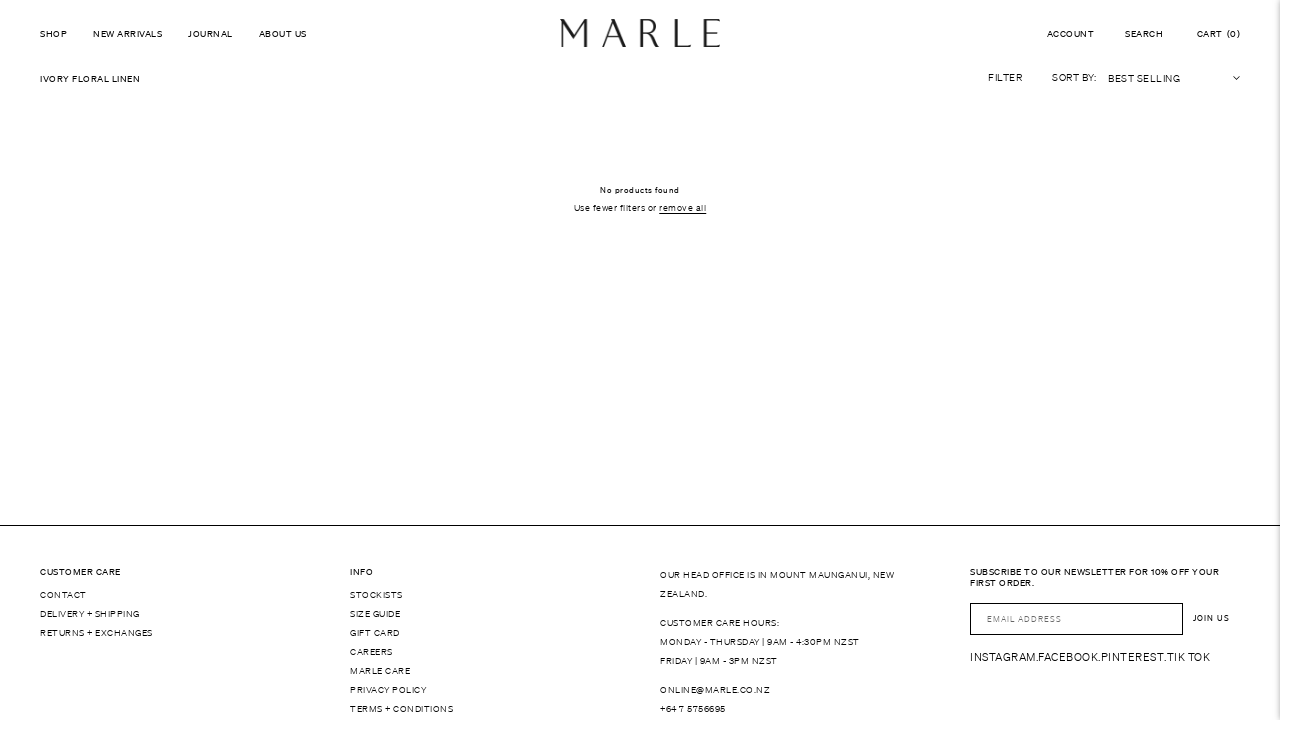

--- FILE ---
content_type: text/css
request_url: https://www.marle.co.nz/cdn/shop/t/54/assets/custom.css?v=151060645197719131521761176183
body_size: 4347
content:
@font-face{font-family:Soehne Buch;src:url(/cdn/shop/files/soehne-buch.woff2?v=1659575810) format("woff2");font-weight:400;font-style:normal;font-display:swap}@font-face{font-family:Soehne Leicht;src:url(/cdn/shop/files/soehne-leicht.woff2?v=1659575810) format("woff2");font-weight:300;font-style:normal;font-display:swap}@font-face{font-family:Martina Plantijn Light;src:url(/cdn/shop/files/martina-plantijn-light.woff2?v=1728813798) format("woff2");font-weight:400;font-style:normal}@font-face{font-family:Martina Plantijn Light;src:url(/cdn/shop/files/martina-plantijn-italic.woff2?v=1728813798) format("woff2");font-weight:400;font-style:italic}@font-face{font-family:Martina Plantijn Light Italic;src:url(/cdn/shop/files/martina-plantijn-light-italic.woff2?v=1728813780) format("woff2");font-weight:400;font-style:italic}.mobile-facets__clear-wrapper a,.mobile-facets__open-label,.facet-filters__label label,.rte blockquote,.card-product .price,.product__info-container .price,.customer .field input,.customer select,.field__input,.form__label,.select__select,.swatch-element.color .tooltip,.footer-block-newsletter .field__input,.mobile-facets__label,span.active-facets__button-inner,.custom-facet-title,.product-detail-summary p,.product-detail-summary p span,.product-main-info-section .accordion-panel p span,.product-main-info-section .accordion-panel span,.iWishAdd,.iWishAddColl,.accordion-title,.detailsdrawer-link.link,.dd-nav-column-heading,.header-bar-inner,.header-nav-drawer,.header-bar-inner button,.footer-block-subheading,.cart-item__name.h4,.stores-list .store p.name,.card-product--title h3,.cart-drawer .cart-item__details,.cart-drawer .price,.totals-column p,#DetailsDrawer .dialog-title.drawer__title,.nav-tab-holder,.nav-tab,:is(.account,.order) p,.header-nav-drawer a,.sub-footer-section,.mobile-facets__heading,.mobile-facets__count,.recipient-checkbox,.react-side-draw>*,.react-side-draw .login-msg,.react-side-draw p,.react-side-draw .wish-title,.react-side-draw .cart-all-btn,.react-side-draw .cart-btn,.react-side-draw .cart-btn-continue,.react-side-draw .skin-7 .num-in,.react-side-draw .skin-7 .num-in:hover,.footer-newsletter-legal-note,.react-side-draw .skin-7 .num-in span{font-size:var(--font-body-base-size-desktop)!important}.enforce-uppercase .card-product-title-h3,.enforce-uppercase .product-main-info-section .accordion-title,.enforce-uppercase .detailsdrawer-link,.enforce-uppercase .nav-tab-holder .nav-tab,.footer-newsletter-legal-note,.sub-footer-section,.footer-policies-linklist a{text-transform:uppercase}@media only screen and (min-width: 1025px){.hdr-nav-desktop,.header-bar--shopping-tools,.dd-nav-dd-contents{font-size:var(--font-body-base-size-desktop)!important}}table tr td,.iWishLoginNote,.header-search-bar input{font-size:var(--font-body-base-size-desktop)!important}.button,.button-label,.shopify-challenge__button,.customer button,.mobile-facets__clear-wrapper a,.hxl,.h0,h1,.h1,h2,.h2,h3,.h3,h4,.h4,h5,.h5,h6,.h6,.price .price__container>*,.customer .field input,.customer select,.field__input,.form__label,.select__select,.cart-drawer .price,.totals-column p,.accordion-title,.detailsdrawer-link.link,.dd-nav-column-heading,.header-bar-inner,.header-nav-drawer,.header-bar-inner button,.footer-block-subheading,.custom-facet-title,.cart-item__name.h4,.stores-list .store p.name,.card-product--title h3{letter-spacing:.05rem!important}body{line-height:1.625;letter-spacing:.05rem!important;-webkit-font-smoothing:antialiased;-moz-osx-font-smoothing:grayscale}a:not(.button),a:not(.button):visited{color:inherit;text-underline-position:under;text-decoration-thickness:.5px}.MartinaPlantijnLight,.shg-rich-text h6 span{font-family:Martina Plantijn Light!important}.MartinaPlantijnLightItalic,.shg-rich-text h6 span{font-family:Martina Plantijn Light!important;font-style:italic!important}.section-header h2 a{text-decoration:none!important}.rte a{text-underline-offset:.1rem!important;text-decoration-thickness:.05rem!important}p strong{font-family:var(--font-heading-family)!important;font-weight:var(--font-heading-weight)!important}.template-article .page-width-medium.align-left span{text-decoration:none!important}.header-group{position:relative!important;width:100%;z-index:100}.mobile-facets__footer{background:var(--color-background)!important;border:0!important}.product__info-container .price-item--sale,.cart-item .price-item--sale,.cart-item__details .price-item--sale,.predictive-search-results .price-item--sale,.card-price-sale-highlighted .price-item--sale{color:rgba(var(--color-foreground),1)!important}.header-bar-inner{border-bottom:0!important;box-shadow:0 0 #0000}@media only screen and (max-width: 749px){.hide-mobile{display:none!important}}@media only screen and (min-width: 750px){.hide-desktop{display:none!important}}@media only screen and (min-width: 1400px){.dd-nav-image-ratio-portrait .dd-nav-img{width:213px!important;height:320px!important}}.shopify-section-group-header-group.shopify-annoucement-bar,.shopify-section-group-header-group.section-header{position:fixed;width:100%;z-index:100}.header-announcement-bar{border-bottom:0!important;border-top:1px solid #000!important}.shopify-section-group-header-group.shopify-annoucement-bar{bottom:0}.dd-nav-image{position:relative}.dd-nav-image-title{position:absolute}@media only screen and (min-width: 1025px){.dd-nav-image{column-gap:0}}@media only screen and (min-width: 1025px){.dd-nav-image a{margin:0 0 0 2rem!important}}.size-available span:not(:first-child):not(:last-child):after{content:","}.swatch-element.color{display:inline-block;position:relative;margin-right:3px}.swatch-element.color label,.template-prdouct .card-product .swatch-element.color label{width:15px;height:15px;border:1px solid #f1f1f1;margin:5px 0 12px;background-size:32px auto;cursor:pointer;border-radius:15px;background-position:center!important;display:block}.swatch-element.color.current label{border:1px solid #69615f}.swatch-element.color .tooltip{display:none!important;background:#f1f1f1;padding:3px 6px;position:absolute;top:-30px;left:calc(-50% - 5px);color:#69615f;letter-spacing:.017em;opacity:0;transition:opacity 1s;box-shadow:0 3px 3px #0000001a;white-space:nowrap;min-width:60px;text-align:center;left:-15px}.swatch-element.color .tooltip:after{content:" ";position:absolute;top:100%;left:50%;background:#69615f;margin-left:-4px;border-width:3px;border-style:solid;border-color:#69615f transparent transparent transparent;transform-origin:0 0;transform:rotate(-45deg);box-shadow:-3px 3px 3px #0000001a}.card.card-product:hover .swatch-element.color .tooltip{display:block;opacity:1}@media only screen and (min-width: 1025px){.card-product--text-section .card-product--info{opacity:0;transition:.2s linear}.card-product:hover .card-product--info{opacity:1;transition:.2s linear}}.card-product .size-available,.card-product .color-swatches{padding-top:.3rem}@media only screen and (max-width: 749px){.card-product--text-section{padding-bottom:0}.card-product .size-available{opacity:0}.card-product:hover .size-available{opacity:1}.card-product .color-swatches{display:none}}.footer-block-newsletter .field__input{box-shadow:none!important;outline:0!important;padding:0 1rem!important;min-height:35px!important;height:35px!important}.footer-block-newsletter .newsletter-form__field-wrapper .field__button{min-height:35px!important}.footer-newsletter-legal-note p{display:flex;gap:5px;align-items:baseline}.sub-footer-section{display:flex;margin-bottom:30px}.arrow-style-outline .slider-arrow-left,.arrow-style-outline .slider-arrow-right{border:0!important}.featured-collection-section .section-footer{margin-top:0!important}.site-footer{border-top:1px solid}@media only screen and (max-width: 749px){.collection_grid_inline_image.full-width{margin-left:calc(-1 * var(--page-margin-tablet));margin-right:calc(-1 * var(--page-margin-tablet));width:auto!important}.collection_grid_inline_image{margin-bottom:3rem}}@media only screen and (min-width: 749px){.collection_grid_inline_image.full-width{grid-column:span 4;grid-row:span 4;margin-left:calc(-1 * var(--page-margin-desktop));margin-right:calc(-1 * var(--page-margin-desktop));width:auto!important}}@media only screen and (min-width: 1025px){.collection_grid_inline_image.full-width{grid-column:span 4;grid-row:span 4;margin-left:calc(-1 * var(--page-margin-desktop));margin-right:calc(-1 * var(--page-margin-desktop));width:auto!important}}@media screen and (min-width: 1025px){.product-grid{grid-column-gap:var(--grid-desktop-horizontal-spacing)!important;grid-row-gap:0!important}.product-grid .collection_grid_inline_image{padding-bottom:var(--grid-desktop-vertical-spacing)!important}}.collection_grid_inline_image .video-banner-player{width:100%}.collection_grid_inline_image .video-banner-player video{width:100%;height:100%;object-fit:cover}.collection_grid_inline_image a{display:block;width:100%;height:100%}#read-more-text{margin-bottom:20px}.richtext-more-text{display:none}.richtext-read-more-btn{cursor:pointer;text-decoration:underline;display:block!important;margin-top:10px}.facets-layout-list.mobile-facets__list{display:grid;grid-template-columns:repeat(2,1fr);grid-template-rows:repeat(6,auto);border:1px solid #000}.facet-checkbox__text{text-align:center}.label-colour .facet-checkbox__text{text-align:left}.mobile-facets__main{padding:2rem var(--page-margin-mobile)!important}.mobile-facets__item{background:var(--color-base-background);padding:8px 15px;border-bottom:1px solid #000;border-right:1px solid #000}.mobile-facets__item:nth-child(2n){border-right:0}.mobile-facets__item:nth-last-child(-n+2){border-bottom:none}.mobile-facets__label{justify-content:center;align-items:center;padding:0!important;line-height:39px;word-break:normal!important;white-space:nowrap!important}.mobile-facets__item{padding:0rem!important;text-transform:capitalize}.mobile-facets__close-button{display:none!important}.mobile-facets__footer{padding:2rem 0}.mobile-facets__label svg{display:none}.mobile-facets__details{width:400px;margin:0 auto;max-width:100%}.accordion-panel{max-width:350px;padding-right:40px}.mobile-facets__details .mobile-facets__footer{display:none}.pagination__item--current{border:0!important;border-radius:0!important;border-bottom:1px solid!important}span.active-facets__button-inner{border:0!important;padding:0rem 2rem 0rem 0rem!important}.active-facets__button svg{margin-left:.5rem!important}.facet-checkbox__text{width:calc(100% - 70px);overflow:hidden}.custom-facet-title{text-align:center;margin:30px 0 11px;display:block}.facets-layout-list.label-colour .mobile-facets__label{justify-content:flex-start;gap:15px;height:38px}.colorSwatch{display:block!important;width:38px;border-right:1px solid #000;height:40px;background:#000;border-bottom:1px solid;border-top:1px solid #000}.mobile-facets__item:nth-last-child(-n+2) .colorSwatch{border-bottom:none}.facets-container-drawer{display:flex!important;flex-flow:row wrap!important;align-items:center!important;column-gap:0!important;justify-content:flex-end}.tabTitle{margin:10px 0;cursor:pointer}.tabContent{display:none}.tabContent p{margin:0}.product-form__input input[type=radio]+label{min-width:calc(35px + var(--buttons-padding))!important;height:calc(35px + var(--buttons-padding))!important;padding:.7rem 1.4rem!important}.product-form__buttons{margin-top:34px!important}.colorInfo{margin-top:5px;display:block}.detailsdrawer-link{display:block}.detailsdrawer-link.link{text-decoration:none}.detailsdrawer-link.link:hover{text-decoration:underline}.product-buy-buttons-wrapper{margin-bottom:45px!important}.product-detail-summary{margin-bottom:17px}.product-detail-summary p,.product-detail-summary p span,.product-main-info-section .accordion-panel p span,.product-main-info-section .accordion-panel span{font-family:Soehne Leicht!important;font-weight:400!important;line-height:1.625!important;letter-spacing:.05rem!important}.product-form__input input[type=radio]:disabled+label,.product-form__input input[type=radio].disabled+label{border:1px solid transparent!important}.product-form__input input[type=radio]+label{border:1px solid transparent!important}.product-form__input input[type=radio]:checked+label{border:1px solid rgba(var(--color-foreground),1)!important}@media only screen and (max-width: 950px){.gallery-slider-thumbnails{position:absolute!important;bottom:10px!important;z-index:99!important}.gallery-slider-thumbnails--mobile-bullets-lines .gallery-slider--thumbnail{border-radius:0!important;width:15px!important;height:1px!important;margin:0 3px 15px;box-sizing:none!important}}.size-available span:not(:first-child):not(:last-child):after{display:none}.size-available em{font-style:normal;text-decoration:line-through;opacity:.2}.size-available a{display:flex;gap:10px;flex-wrap:wrap;line-height:1rem}@media only screen and (min-width: 1025px){.header-bar-inner{padding:0 40px!important}}@media only screen and (min-width: 1025px){.dd-nav-dd-contents{padding-left:40px!important;padding-right:40px!important}}@media only screen and (min-width: 1025px){.dd-nav-column-heading{padding-bottom:7px!important;font-weight:400!important}}@media only screen and (min-width: 1025px){.header-nav-desktop-dd-panel .header-nav-desktop-dd-panel li{margin:2px 0!important}}table:not([class]){box-shadow:0 0 0 .1rem rgba(var(--color-foreground),1)!important}table:not([class]) td,table:not([class]) th{border:.1rem solid rgba(var(--color-foreground),1)!important}.page-width-narrow .rte table{margin:20px 0}.tagFilters{display:flex;gap:10px;justify-content:center;margin:20px 0 0}.tagFilters a{text-decoration:none}.tagFilters .active a{text-decoration:underline}@media only screen and (min-width: 769px){.template-blog .article-card.large--one-half{width:100%;left:0!important}.template-blog .article-card.large--two-fifths{width:80%;clear:both!important}.template-blog .article-card.large--five-tenths{width:87.5%}.template-blog .article-card.push-blog-item-one-eighth{left:12.5%;position:relative}.template-blog .article-card.push-blog-item-two-eighths{left:25%;position:relative}.template-blog .article-card.large--one-quarter{width:50%}}.template-article #MainContent img{max-width:100%;margin:0 auto 8px;display:block}.page-width-medium{max-width:100rem!important}.template-blog .article-card--image img,.template-article .article-card--image img{-webkit-filter:grayscale(100%);filter:grayscale(100%);-webkit-transition:.25s -webkit-filter linear;transition:1s filter linear,.25s -webkit-filter linear;margin-left:0;margin-right:0;width:100%}.template-blog .article-card:hover .article-card--image img,.template-article .article-card:hover img,.template-blog .article-card .article-card--image.show-colour img{filter:none;-webkit-filter:none}.template-blog #MainContent .article-card--image img{max-width:100%}.iWishAdd{font-family:Soehne Leicht!important;font-weight:400;line-height:1.625;letter-spacing:.05rem!important;-webkit-font-smoothing:antialiased}.iWishView{display:none!important}.iWishAddColl{display:none;position:absolute;right:10px;top:10px;z-index:999}.iwishAddWrap{display:none!important}.iwishWrapper{margin-top:160px;padding:0 40px}.announcement-block a{text-decoration:none!important}.product-form__input input[type=radio].disabled+label:before{width:50%!important;max-width:50px!important}.product-form__input input[type=radio]+label{padding:.8rem 1.6rem}.accordion-title,.detailsdrawer-link.link,.dd-nav-column-heading,.header-bar-inner,.header-nav-drawer,.header-bar-inner button,.footer-block-subheading,.custom-facet-title,.cart-item__name.h4,.stores-list .store p.name,.card-product--title h3{font-family:var(--font-heading-family)!important;font-style:var(--font-heading-style)!important;font-weight:var(--font-heading-weight)!important}.cart-item__details .cart-remove--button-link{text-decoration-thickness:.5px!important}.product-main-info-section .accordion{border-top:1px solid rgba(var(--color-foreground),1)!important}.product-main-info-section .accordion:last-of-type{border-bottom:1px solid rgba(var(--color-foreground),1)!important}#DetailsDrawer .drawer__header{padding:2rem 0 1rem}#DetailsDrawer .drawer-close-button-wrapper{right:-1.5rem;top:.25rem}#DetailsDrawer .dialog-title.drawer__title{text-transform:capitalize}.header-nav-desktop-dd-panel-col a{font-family:var(--font-body-family)!important}a.nav-desktop-dd-btn,.header-nav-desktop-dd-panel-col li a{transition:opacity .2s linear}a.nav-desktop-dd-btn:hover,.header-nav-desktop-dd-panel-col li a:hover{opacity:.4!important}.collection-details h1{margin-bottom:0}.badge-sold-out{margin-top:10px!important}.facets-wrapper-border .active-facets{border-top:0!important;margin-top:0!important;padding-top:0rem!important}.nav-tab-holder{display:flex;justify-content:space-between;padding:0}.nav-tab{line-height:40px;border-bottom:1px solid #ccc;width:33.3%;text-align:center;text-decoration:none!important}.nav-tab.link a{padding:0!important}.nav-tab.active,.nav-tab:hover{border-bottom:1px solid #000}.nav-ul--primary{display:none;text-align:center!important;padding-top:1.5rem!important}.nav-ul--primary a{padding:0!important}.nav-ul--primary.active{display:block}.dd-nav-image.mobile-drawer img{width:100%;height:auto}.header-nav-drawer .dd-nav-image a{padding-right:0!important}.section-featured-blog .slider-arrow-right,.featured-collection-section .slider-arrow-right{right:30px}.section-featured-blog .slider-arrow-left,.featured-collection-section .slider-arrow-left{left:30px}body.template-product .content-for-layout{padding-top:0!important}.footer-block-column,.footer-block-column p{letter-spacing:.05rem}.footer-block-column p{line-height:1.9rem;margin-bottom:10px!important}@media only screen and (max-width: 768px){.sub-footer-section{display:block}.collection-details{flex-basis:100%;margin-bottom:15px}.facets-container-drawer{justify-content:space-between!important}.mobile-facets__open-label{margin-left:0!important}}.sub-footer-section{font-family:Soehne Leicht;letter-spacing:.05rem;opacity:.5;padding-bottom:20px}.header-nav-drawer-linklist li{margin:15px 0}.footer-block-heading{margin-bottom:10px!important}:is(.facets__label:hover,.facets__label.active,.facets__label:has(:focus-visible)){color:rgba(var(--color-foreground),1);background:#e1e1e1}.card-product--price{margin:5px 0}.selector-wrapper label{margin-bottom:2px;display:block}.facet-filters__sort:focus-visible{box-shadow:none!important;border:0!important;outline:none!important}.part-payment-options{margin-top:6px;display:block!important;opacity:.5}.product-main-info-section .price{display:flex;gap:7px;align-items:baseline;margin-bottom:30px}.selector-wrapper label.top-label,fieldset.product-form__input .form__label{display:none!important}.template-product .product__title h1,.template-product .product__title h2{margin-bottom:5px!important}@media screen and (min-width: 750px){.facets-container{margin-bottom:3.5rem!important}}.header-group{top:-2px}.slider-grid-complementary-products .card-product--badges,#complementaryProducts .card-product .card-product--info{display:none}.iwish_float_wrapper,.gift-card .iwish_float_wrapper{display:none!important}@media screen and (min-width: 750px){#complementaryProducts .card-product:hover .card-product--info{display:none}.shop-this-look{padding-top:.2rem}.header-bar--left .iwish_float_wrapper,.iwish_float_wrapper.desktop-hidden{display:none!important}.iwish_float_wrapper.mobile-hidden{display:block!important;padding:0 1rem}.mobile-view-carousel.card-product--image-wrapper.desktop-hidden{display:none!important}}@media screen and (max-width: 749px){.shop-this-look{border-top:1px solid;padding-top:2rem}.iwish_float_wrapper.mobile-hidden{display:none!important}.iwish_float_wrapper.desktop-hidden{display:block!important}.card-product--image-wrapper.mobile-hidden{display:none!important}}.iwish_float_wrapper .iwish_svg_icon{position:relative!important;display:block!important;margin-top:2px}.iwish_float_wrapper .iwish_svg_icon svg{width:17px!important;height:auto!important}.iwish_float_wrapper div.iwish-float-icon{position:relative!important;height:auto!important;top:auto!important;right:auto!important;width:20px!important}.product__info-container .iwish-app-block-wrapper{position:absolute!important;right:0;top:calc(6rem + 15px)}.product__info-container .iwish-app-block-wrapper a svg{width:15px!important;height:auto!important}@media screen and (max-width: 749px){.product__info-container .iwish-app-block-wrapper{right:15px;top:18px;margin-top:15px}}.react-side-draw>*,.react-side-draw .login-msg,.react-side-draw p{font-family:Soehne Leicht!important;letter-spacing:.05rem!important;color:rgba(var(--color-foreground),1)!important}.react-side-draw .wish-title{font-family:var(--font-heading-family)!important;font-style:var(--font-heading-style)!important;font-weight:var(--font-heading-weight)!important;letter-spacing:.05rem!important}.react-side-draw .cart-all-btn,.react-side-draw .cart-btn,.react-side-draw .cart-btn-continue{letter-spacing:.05rem!important;text-transform:none!important;border:0!important;background:#000!important;color:#fff!important;font-weight:400!important}.iwishProduct-row div p.vTitle{margin:0!important}.react-side-draw .wish-title strong{font-weight:400}.iwish_float_wrapper span.iwish-counter{display:none!important}.react-side-draw .back-smoke,.react-side-draw{background:var(--color-base-background)!important}.react-side-draw .exchange-btn,.react-side-draw .trash-btn{height:12px!important;width:12px!important}.react-side-draw .wish-h1,.react-side-draw .wish-container img{display:none!important}.shg-rich-text h1,.shg-rich-text h2,.shg-rich-text h3,.shg-rich-text h4,.shg-rich-text h5,.shg-rich-text h6{font-family:Soehne Leicht!important;font-weight:400!important;line-height:1.625!important}.shg-rich-text h1 strong,.shg-rich-text h2 strong,.shg-rich-text h3 strong,.shg-rich-text h4 strong,.shg-rich-text h5 strong,.shg-rich-text h6 strong{font-family:Soehne Buch!important;font-weight:400!important}.shg-rich-text p{line-height:1.625!important}.shg-rich-text h4 strong a,.shg-rich-text h4 a{text-decoration:none!important}@media screen and (max-width: 749px){.template-index .slider-grid--columns-mobile-1 .grid__item{width:calc(50% + calc(var(--grid-desktop-horizontal-spacing) / 4) - var(--grid-mobile-horizontal-spacing))}}.facets.facets-pill{flex-basis:100%!important}.react-side-draw .p-10{padding:15px!important}.react-side-draw .product-wrapper{padding:20px}.react-side-draw .cart-all-btn{margin:0 20px!important;width:calc(100% - 40px)!important}.react-side-draw .display-n{padding-top:5px!important}.react-side-draw .skin-7 .num-in,.react-side-draw .skin-7 .num-in:hover,.react-side-draw .skin-7 .num-in span{border:0!important;background-color:transparent!important}.react-side-draw .skin-7 .num-in span.in-num{background-color:transparent!important}.react-side-draw .transition-block{transition:none 0s linear!important}.react-side-draw .display-n{transform:translateY(0)!important;transition:all 0s linear;padding-top:0!important}.react-side-draw .link-text{text-decoration:underline!important;color:rgba(var(--color-foreground),1)!important}.react-side-draw .cart-btn-continue{margin-top:10px!important}.stores-list{display:flex;flex-wrap:wrap;gap:2rem;justify-content:flex-start}.page-sidebar{display:none}.stores-list .store{width:200px;margin-bottom:2rem;word-wrap:break-word;text-align:center}.stores-list .store p{margin:0;line-height:1.8rem;text-align:center}.stores-list-nav{gap:1.3rem;display:flex;align-items:center;justify-content:center;padding-bottom:40px}.stores-list-nav a{text-decoration:none}.stores-list-nav a.active{text-decoration:underline}.page-store .main-page-title{display:none!important}.page-store .store-content h2{padding:4rem 0 6rem;text-align:center}@media screen and (max-width: 749px){.stores-list .store{width:calc(50% - 2rem);margin-bottom:2rem;word-wrap:break-word}}.button--inline-underline{text-decoration:underline;text-underline-position:under;text-decoration-thickness:.5px}.sub-footer-section a,.sub-footer-section button,.sub-footer-section span{padding:5px 0!important}.card-product .pmc-portrait-4x6 .product-media-image{height:auto!important}.card-product .gallery-slider-thumbnails{padding:0!important;bottom:0!important}.card-product .gallery-slider-thumbnails{display:flex;justify-content:space-evenly;gap:0}.card-product .gallery-slider-thumbnails--mobile-bullets-lines .gallery-slider--thumbnail{margin:0!important;height:1px!important;width:100%!important;max-width:100%}.iwish_float_wrapper .iwish_svg_icon svg path{transition:.3s linear}.template-404 .columns{padding-top:6rem;padding-bottom:6rem}.template-404 .columns{display:flex;justify-content:space-between}.template-404 ul{list-style-type:none!important;margin:0!important;padding:0!important}.template-404 ul li{margin:3px 0!important}@media screen and (max-width: 749px){.template-404 .columns{flex-direction:column;text-align:left}.template-404 ul li{margin:5px 0!important}.template-404 .columns .right{text-align:left;margin-top:40px}}
/*# sourceMappingURL=/cdn/shop/t/54/assets/custom.css.map?v=151060645197719131521761176183 */


--- FILE ---
content_type: text/css
request_url: https://www.marle.co.nz/cdn/shop/t/54/assets/section-multicolumn.css?v=153044839546218450701761176183
body_size: -21
content:
.multicolumn-section hr{margin:0;padding:0}.multicolumn-grid-item{margin-bottom:var(--grid-mobile-vertical-spacing);position:relative}.multicolumn-grid-item:last-child{margin-bottom:0}.multicolumn-grid-item h3{margin:0}.multicolumn-grid-item img{width:100%;height:auto;margin-bottom:0;border-radius:var(--media-radius)}.multicolumn-grid-item ul{list-style-type:none;padding:0;margin:0}.bullet-list ul{list-style-type:disc}.multicolumn-grid-item a{text-decoration:none}.multicolumn-grid-item a.link--underlined{text-decoration:underline}.multicolumn-grid-item p{margin-top:0;margin-bottom:25px}.footer-shopping-info-section .multicolumn-grid-item{margin-bottom:25px}.footer-shopping-info-section .multicolumn-grid-item:last-child{margin-bottom:0}.footer-shopping-info-section .multicolumn-grid-item p{margin-bottom:0}.multicolumn-grid-item-image{position:relative}.multicol-image-ratio-square .multicolumn-grid-item-image img,.multicol-image-ratio-portrait .multicolumn-grid-item-image img,.multicol-image-ratio-portrait-4x6 .multicolumn-grid-item-image img,.multicol-image-ratio-landscape .multicolumn-grid-item-image img{object-fit:cover;width:100%;height:100%;position:absolute;left:0;top:0}.multicol-image-ratio-landscape .multicolumn-grid-item-image{height:0;padding-bottom:65%}.multicol-image-ratio-square .multicolumn-grid-item-image{height:0;padding-bottom:100%}.multicol-image-ratio-portrait .multicolumn-grid-item-image{height:0;padding-bottom:120%}.multicol-image-ratio-portrait-4x6 .multicolumn-grid-item-image{height:0;padding-bottom:130%}.multicolumn-ro-type{position:absolute;z-index:3;width:100%;top:52%;margin:0;text-align:center;color:#fff!important;opacity:0;transition:.3s linear;font-size:32px;font-style:italic;font-family:var(--font-heading-family);letter-spacing:-.02em}.multicolumn-ro-type--small{font-size:20px}.multicolumn-ro-type--medium{font-size:24px}.multicolumn-ro-type--large{font-size:32px}.shopping-info-item .h4,.shopping-info-item .h5{margin-top:0;margin-bottom:.5rem}.align-center .shopping-info-item .h5{padding:0 1rem}.shopping-info-item span{display:block;padding:0}.align-center .shopping-info-item span{padding:0 1rem}.footer-shopping-info-section .icon-size-large .icon{width:3.2rem;height:3.2rem}@media only screen and (min-width: 750px){.footer-shopping-info-section .multicolumn-grid-item,.multicolumn-grid-item{margin-bottom:0}.multicolumn-grid{display:grid;grid-template-columns:repeat(2,1fr);grid-template-rows:repeat(1,1fr);grid-column-gap:var(--grid-desktop-horizontal-spacing);grid-row-gap:var(--grid-desktop-vertical-spacing)}.grid-two-col{grid-template-columns:repeat(2,1fr);grid-template-rows:repeat(1,1fr)}.grid-three-col{grid-template-columns:repeat(3,1fr);grid-template-rows:repeat(1,1fr)}.grid-four-col{grid-template-columns:repeat(4,1fr);grid-template-rows:repeat(1,1fr)}.grid-item--half{width:50%;box-sizing:border-box;padding:20px}.grid-item--third{width:33.3333%;box-sizing:border-box;padding:20px}.grid-item--fourth{width:25%;box-sizing:border-box;padding:20px}.multicolumn-grid-item img{transition:.3s linear}.multicolumn-grid-item a:hover .multicolumn-ro-type{opacity:1;transition:.3s linear;top:47%}.align-center .shopping-info-item span{padding:0 3rem}.mc-h3-dt-hide{display:none}}.mgi-btn-full .button{width:100%}@media only screen and (min-width: 1025px){.align-center .shopping-info-item span{padding:0 3rem}}@media only screen and (min-width: 1400px){.align-center .shopping-info-item span{padding:0 4rem}}
/*# sourceMappingURL=/cdn/shop/t/54/assets/section-multicolumn.css.map?v=153044839546218450701761176183 */


--- FILE ---
content_type: text/css
request_url: https://www.marle.co.nz/cdn/shop/t/54/assets/template-collection.css?v=39032971438783842081761176183
body_size: 260
content:
@media screen and (max-width: 749px){.collection .grid__item:only-child{flex:0 0 100%;max-width:100%}}@media screen and (max-width: 989px){.collection .slider.slider--tablet{margin-bottom:1.5rem}}.collection .loading-overlay{top:0;right:0;bottom:0;left:0;display:none;width:100%;padding:0 1.5rem;opacity:.7}@media screen and (min-width: 750px){.collection .loading-overlay{padding-left:5rem;padding-right:5rem}}.collection.loading .loading-overlay{display:block}.collection--empty .title-wrapper{margin-top:10rem;margin-bottom:15rem}.collection__description>*{margin:0}.collection__title.title-wrapper{margin-bottom:2.5rem}.collection__title .title:not(:only-child){margin-bottom:1rem}.collection__view-all a:not(.link){margin-top:1rem}.product-grid{margin:0 auto;padding:0;display:grid;grid-template-columns:repeat(2,1fr);grid-template-rows:repeat(1,1fr);grid-column-gap:var(--grid-mobile-horizontal-spacing);grid-row-gap:var(--grid-mobile-vertical-spacing)}.grid--1-col-mobile{grid-template-columns:repeat(1,1fr);grid-template-rows:repeat(1,1fr)}.product-grid .grid__item{width:100%;max-width:none;overflow:visible}.collection-sub-navigation ul{list-style-type:none;padding:0;margin:0 auto}.collection-sub-navigation li{display:inline-block;vertical-align:top;margin-right:20px}.collection-sub-navigation li a{text-decoration:none;opacity:.6;padding:1rem 0;display:block}.collection-sub-navigation li a.current-link{opacity:1}.collection-sub-navigation.align-center li{margin-left:10px;margin-right:10px}.collection-sub-navigation.align-center.menu-style-pills li{margin:4px 2px}.collection-sub-navigation.align-left.menu-style-pills li{margin:4px 4px 4px 0}.collection-sub-navigation.menu-style-pills li a{text-decoration:none;opacity:1;display:flex;align-items:center;line-height:1;border:var(--menu-pills-border-width) solid;border-radius:var(--menu-pills-radius);padding:.6rem 1.8rem;min-height:40px}.collection-sub-navigation.menu-style-pills li a.current-link{background:rgb(var(--color-foreground));color:var(--color-background);border:var(--menu-pills-border-width) solid rgb(var(--color-foreground))}@media screen and (max-width: 750px){.collection-creative-layout .grid__item_full_width,.collection-creative-layout .grid__item_double_width{grid-column:span 2}.grid--1-col-mobile.collection-creative-layout .grid__item_full_width,.grid--1-col-mobile.collection-creative-layout .grid__item_double_width{grid-column:span 1}}@media screen and (min-width: 750px){.product-grid{grid-template-columns:repeat(3,1fr)}.grid--2-col-tablet{grid-template-columns:repeat(2,1fr);grid-template-rows:repeat(1,1fr)}.grid--3-col-tablet{grid-template-columns:repeat(3,1fr);grid-template-rows:repeat(1,1fr)}.grid--4-col-tablet{grid-template-columns:repeat(4,1fr);grid-template-rows:repeat(1,1fr)}.collection-creative-layout .grid__item_double_width{grid-column:span 1}.grid--2-col-tablet.collection-creative-layout .grid__item_full_width{grid-column:span 2}.grid--3-col-tablet.collection-creative-layout .grid__item_full_width{grid-column:span 3}.grid--4-col-tablet.collection-creative-layout .grid__item_full_width{grid-column:span 4}.collection-creative-layout .grid__item_full_width .card-product{display:grid;grid-template-columns:repeat(2,1fr);grid-column-gap:var(--grid-mobile-horizontal-spacing);align-items:center}.collection-creative-layout .grid__item_full_width.product-card-image-right .card-product .card-media{order:2}}@media screen and (min-width: 1025px){.product-grid{grid-template-columns:repeat(4,1fr);grid-template-rows:repeat(1,1fr);grid-column-gap:var(--grid-desktop-horizontal-spacing);grid-row-gap:var(--grid-desktop-vertical-spacing)}.grid--2-col-desktop{grid-template-columns:repeat(2,1fr);grid-template-rows:repeat(1,1fr)}.grid--3-col-desktop{grid-template-columns:repeat(3,1fr);grid-template-rows:repeat(1,1fr)}.grid--4-col-desktop{grid-template-columns:repeat(4,1fr);grid-template-rows:repeat(1,1fr)}.grid--5-col-desktop{grid-template-columns:repeat(5,1fr);grid-template-rows:repeat(1,1fr)}.grid--6-col-desktop{grid-template-columns:repeat(6,1fr);grid-template-rows:repeat(1,1fr)}.grid--2-col-desktop.collection-creative-layout .grid__item_double_width{grid-column:span 1}.grid--3-col-desktop.collection-creative-layout .grid__item_double_width,.grid--4-col-desktop.collection-creative-layout .grid__item_double_width{grid-column:span 2;grid-row:span 2}.grid--5-col-desktop.collection-creative-layout .grid__item_double_width{grid-column:span 1;grid-row:span 1}.grid--6-col-desktop.collection-creative-layout .grid__item_double_width{grid-column:span 3;grid-row:span 3}.grid--2-col-desktop.collection-creative-layout .grid__item_full_width{grid-column:span 2}.grid--3-col-desktop.collection-creative-layout .grid__item_full_width{grid-column:span 3}.grid--4-col-desktop.collection-creative-layout .grid__item_full_width{grid-column:span 4}.grid--5-col-desktop.collection-creative-layout .grid__item_full_width{grid-column:span 5}.grid--6-col-desktop.collection-creative-layout .grid__item_full_width{grid-column:span 6}.collection-creative-layout .grid__item_full_width .card-product{grid-column-gap:var(--grid-desktop-horizontal-spacing);align-items:center}.collection-creative-layout .grid__item_full_width.product-card-image-right .card-product .card-media{order:2}}.collection_grid_inline_image{grid-column:span 2;text-align:center;display:flex;align-items:center;max-width:3000px}.grid--1-col-mobile .collection_grid_inline_image{grid-column:span 1}.collection_grid_inline_image img{width:100%;height:100%;object-fit:cover}@media only screen and (min-width: 750px){.collection_grid_inline_image{grid-column:span 2;grid-row:span 2}}@media only screen and (min-width: 1025px){.collection_grid_inline_image{grid-column:span 2;grid-row:span 2}.grid--2-col-desktop .collection_grid_inline_image{grid-column:span 1}.grid--3-col-desktop .collection_grid_inline_image{grid-column:span 2}.grid--5-col-desktop .collection_grid_inline_image,.grid--6-col-desktop .collection_grid_inline_image{grid-column:span 3}}
/*# sourceMappingURL=/cdn/shop/t/54/assets/template-collection.css.map?v=39032971438783842081761176183 */


--- FILE ---
content_type: text/css
request_url: https://www.marle.co.nz/cdn/shop/t/54/assets/component-card.css?v=36433098392528697921761176183
body_size: 506
content:
.card-product{position:relative;text-align:center;background:var(--product-card-bg-col);border-radius:var(--product-card-corner-radius);line-height:0}.card-product a{text-decoration:none;color:inherit}.card-media{position:relative}.card-product--text-section{position:relative;background:var(--product-card-bg-col);box-sizing:border-box;padding-top:var(--product-card-text-top-padding);padding-bottom:var(--product-card-text-bottom-padding);padding-left:var(--product-card-text-hoz-padding);padding-right:var(--product-card-text-hoz-padding);border-radius:0 0 var(--product-card-corner-radius) var(--product-card-corner-radius)}.card-product--text-section-border{margin-top:10px;border-top:1px solid rgba(0,0,0,.2)}.card-product-vendor{max-width:100%;overflow-wrap:break-word;font-family:var(--font-heading-family)}.card-product--image{position:relative;margin-bottom:0;background:var(--product-card-image-background);border-radius:var(--product-card-corner-radius) var(--product-card-corner-radius) 0 0}.card-ratio-square .card-product--image{width:100%;padding-bottom:100%;position:relative}.card-ratio-landscape .card-product--image{width:100%;padding-bottom:70%;position:relative}.card-ratio-portrait .card-product--image{width:100%;padding-bottom:125%;position:relative}.card-ratio-portrait-4x6 .card-product--image{width:100%;padding-bottom:150%;position:relative}@media only screen and (min-width: 1025px){.collection-creative-layout .grid__item_double_width .card-ratio-portrait .card-product--image{padding-bottom:130%}.collection-creative-layout .grid__item_double_width .card-ratio-portrait-4x6 .card-product--image{padding-bottom:155%}}.card-product--image img{width:100%;height:auto;border-radius:var(--media-radius)}.card-ratio-landscape-wide .card-product--image-wrapper,.card-ratio-square .card-product--image-wrapper,.card-ratio-portrait .card-product--image-wrapper,.card-ratio-portrait-4x6 .card-product--image-wrapper,.card-ratio-landscape .card-product--image-wrapper{position:absolute;width:100%;height:100%}.card-ratio-square .card-product--image img,.card-ratio-portrait .card-product--image img,.card-ratio-portrait-4x6 .card-product--image img,.card-ratio-landscape .card-product--image img{width:100%;height:100%;object-fit:cover;object-position:center center}.card-product--badges{position:absolute;top:0;text-align:left;box-sizing:border-box;padding:8px;width:100%;z-index:2;font-family:var(--font-body-sans)}.pc-badges-top-right{text-align:right}.pc-badges-top-center{text-align:center}.pc-badges-bottom-left{bottom:-4px;text-align:left}.pc-badges-bottom-center{bottom:-4px;text-align:center}.pc-badges-bottom-right{bottom:-4px;text-align:right}.card-product--badges>span{display:inline-block;margin-bottom:4px;text-align:center;background-color:var(--badge-bg-color);color:var(--badge-txt-color);border-radius:var(--badge-corner-radius);border:var(--badge-border-width) solid rgba(var(--badge-border));box-sizing:border-box;padding:4px 6px;font-size:1rem;font-weight:400;text-transform:var(--badge-text-case);line-height:1}@media only screen and (min-width: 1025px){.card-product--badges{padding:12px}.card-product--badges>span{padding:5px 6px;font-size:1.1rem}}.card-product--title{line-height:1.5;text-align:var(--product-card-text-alignment);margin-bottom:3px;overflow-wrap:break-word;font-family:var(--font-body-family)}.card-title-font-family-body{font-family:var(--font-body-family)!important}.card-title-font-family-heading{font-family:var(--font-heading-family)}.card-product--title h3,.card-product--title .h3{margin:0;font-size:inherit;font-weight:400;color:inherit;text-transform:none;letter-spacing:0em}.card-product--info{text-align:var(--product-card-text-alignment);overflow-wrap:break-word;min-width:fit-content}.card-product-type-label{opacity:.65}.card-product--price{opacity:1;text-align:var(--product-card-text-alignment)}.card-product--price .price{font-size:inherit;font-weight:inherit}.card-product .price-item--saving{text-align:var(--product-card-text-alignment)}.card-price-center{text-align:center}.card-price-center .price{justify-content:center}.badge-sold-out{margin-top:15px;text-align:var(--product-card-text-alignment);opacity:1}.card-product-placeholder-icon{display:block!important;width:100%;height:100%;background:#f9f9f9;background-size:32px 32px;border-radius:var(--product-card-corner-radius)}.icon-product-image-placeholder{width:100%;height:100%;background:#eee}.product-card-default-image{height:100%;border-radius:var(--product-card-corner-radius);position:relative;z-index:1}.product-card-featured-image{position:relative;border-radius:var(--product-card-corner-radius)}.card-product .product-card-reveal-image{position:absolute;top:0;left:0;z-index:0;width:100%;height:100%;background:var(--product-card-media-bg-col);border-radius:var(--product-card-corner-radius);transition:.3s linear;opacity:0}.product-card-reveal-image img{height:100%;object-fit:cover}.card-product .product-card-fade-out-image{background:var(--product-card-media-bg-col);transition:.3s linear}.card-product--single-image-wrapper{background:var(--product-card-media-bg-col);border-radius:var(--product-card-corner-radius)}@media only screen and (min-width: 1025px){.card-product:hover .product-card-fade-out-image{opacity:0;transition:.3s linear}.card-product:hover .product-card-reveal-image{opacity:1;transition:.3s linear}}.card-collection--image .global-image-placeholder{position:absolute;min-height:50px;border-radius:var(--collection-card-corner-radius)}.card-product:has(a:focus-visible){outline:2px solid #000000}.card-product-excerpt{max-width:520px;margin-top:3rem;display:none}.collection-creative-layout .grid__item_full_width .card-product-excerpt{display:block}@media only screen and (min-width: 750px){.card-product-excerpt{margin-top:4rem}.card-product--text-section--flex{display:flex;align-items:flex-start;justify-content:space-between}.card-product--text-section--flex .card-product--title{margin-right:15px}.card-product--text-section--flex .card-product--price,.card-product--text-section--flex .badge-sold-out{text-align:right}}@media only screen and (min-width: 1025px){.fc-card-rollover-title .card-product--text-section{opacity:0;transition:.2s linear}.fc-card-rollover-title .card-product:hover .card-product--text-section{opacity:1;transition:.2s linear}}
/*# sourceMappingURL=/cdn/shop/t/54/assets/component-card.css.map?v=36433098392528697921761176183 */


--- FILE ---
content_type: text/css
request_url: https://www.marle.co.nz/cdn/shop/t/54/assets/section-footer.css?v=156016983625895371561761176183
body_size: 1801
content:
/** Shopify CDN: Minification failed

Line 544:29 Unexpected "~"

**/
.site-footer {
  margin: 0 auto;
}

.site-footer hr {
  margin: 2rem var(--page-margin-mobile) 0 var(--page-margin-mobile);  
}

@media only screen and (min-width: 750px) {
  .site-footer hr {
    margin: 2rem var(--page-margin-tablet) 0 var(--page-margin-tablet);  
  }  
}

@media only screen and (min-width: 1025px) {
  .site-footer hr {
    margin: 2rem var(--page-margin-desktop) 0 var(--page-margin-desktop);  
  }  
}

.site-footer ul, .site-footer li {
  list-style-type: none;
  margin: 0;
  padding: 0;
}

.site-footer a {
  text-decoration: none;
  color: inherit;
}

.footer-logo-center-top img, .footer-logo-center-btm img, .footer-logo-left img {
  width: 100%;
  height: auto;
}

.footer-logo-left {
  max-width: 280px;
  margin-top: 5px;
}

.footer-logo-center-top, .footer-logo-center-btm {
  margin: 0 auto;
  text-align: center;
}

.footer-logo-center-top {
  margin-bottom: 30px;
}

.footer-logo-center-btm {
  margin-top: 30px;
}

.footer-logo-block img {
  width: 100%;
  height: auto;
}

.ftr-logo-sml img {max-width: 60px;}
.ftr-logo-med img {max-width: 80px;}
.ftr-logo-lrg img {max-width: 140px;}
.ftr-logo-max img {max-width: 1600px}

@media only screen and (min-width: 700px) {
  .ftr-logo-sml img {max-width: 80px;}
  .ftr-logo-med img {max-width: 100px;}
  .ftr-logo-lrg img {max-width: 180px;}
  .ftr-logo-max img {max-width: 1600px}  
}

@media only screen and (min-width: 900px) {
  .ftr-logo-sml img {max-width: 80px;}
  .ftr-logo-med img {max-width: 100px;}
  .ftr-logo-lrg img {max-width: 200px;}
  .ftr-logo-max img {max-width: 1600px}  
}

@media only screen and (min-width: 1025px) {
  .ftr-logo-sml img {max-width: 80px;}
  .ftr-logo-med img {max-width: 100px;}
  .ftr-logo-lrg img {max-width: 200px;}
  .ftr-logo-max img {max-width: 1600px}  

  .footer-logo-center-top {
    margin-bottom: 40px;
  }
  
  .footer-logo-center-btm {
    margin-top: 40px;
  }  
}

.footer-menu-single-level  {
  margin-bottom: 20px;
}

.footer-menu-single-level li {
  margin-bottom: 10px;
}

.sub-footer {
  padding-top: 2rem;
  text-transform: none;
}

.hr-dark {
  background-color: rgba(0,0,0,.2);
}

.hr-light {
  background-color: rgba(255,255,255,.15);
}

.sub-footer p {
  margin: 0;
}

.sub-footer button {
  font-size: inherit;
  color: inherit;
}

.footer-loc-selectors {
  font-size: 15px;  
}

.footer-policies-linklist {
  text-transform: capitalize;
}

.list-payment {
  justify-content: center;
}

.footer-block-newsletter {
  margin-bottom: 15px;
}

.footer-block-newsletter .footer-block-heading {
  margin-bottom: 8px;
}

.footer-newsletter-legal-note {
  margin-top: 1rem;
}

.footer-block-newsletter .newsletter-form__field-wrapper {
  margin: 0;
  max-width: none;
}

.align-center .newsletter-form__field-wrapper {
  margin: 0 auto;
  text-align: center;
}

.align-center .newsletter-form, .align-center .footer-newsletter-legal-note {
  margin: 0 auto;
}

.newsletter-form__field-wrapper .field:after {
  box-shadow: none !important;
}

.newsletter-form__field-wrapper .field__label {
  font-size: inherit;
  top: 50%;
  transform: translateY(-50%);
}

.footer-newsletter-button-label {
  margin-right: 5px;
}

.footer-block-newsletter .newsletter-form__message {
  margin: 0 auto;
  width: 100%;
  margin-top: 15px;
}

.footer-block-newsletter .newsletter-form__message--success {
  font-weight: 600;
  text-align: left;
  margin: 0;
  border-radius: 3px;
  padding: 6px 8px;  
}

.footer-block-newsletter input {
  border-radius: var(--inputs-radius);
  box-shadow: none !important;
  outline: 0;
}

.footer-block-newsletter .field__input {
  box-shadow: none !important;
  outline: 0 !important;
  padding: 2.5rem 1rem;
}

.footer-block-newsletter .field__input:focus {
  outline: none !important;
}

.footer-block-newsletter .field__input:focus-visible {
  outline: 2px transparent !important;
}

.footer-block-newsletter .field__label {
  visibility: hidden;
  display: none;
}

.footer-block-newsletter .newsletter-form__field-wrapper .field__button {
  width: 50px;
  height: 100%;
  min-height: 48px;
  color: var(--color-foreground);
}

.footer-block-newsletter-width-normal .newsletter-form, .footer-block-newsletter-width-normal .footer-newsletter-legal-note {
  max-width: 500px;
}

.footer__newsletter {
  margin-top: 1.5rem !important;
}

@media only screen and (min-width: 1025px) {
  .footer-block-newsletter-width-normal .newsletter-form, .footer-block-newsletter-width-normal .footer-newsletter-legal-note {
    max-width: 50%;
  }  
}

@media only screen and (min-width: 1350px) {
  .footer-block-newsletter-width-normal .newsletter-form, .footer-block-newsletter-width-normal .footer-newsletter-legal-note {
    max-width: 33%;
  }  
}

.footer-social-channels-section {
  margin-top: 20px;
  margin-bottom: 10px;  
}

.footer-social-channels-section li {
  display: inline-block;
  vertical-align: top;
  margin-left: 2px;
  margin-right: 2px;
  width: 48px;
  height: 48px;
}

.footer-social-channels-list {
  margin-top: 15px;
}

.footer-social-channels-list li {
  display: inline-block;
  vertical-align: top;
}


.footer-social-channels-list a {
  display: block;
  width: 48px;
  height: 48px;
}

.align-center .footer-social-channels-list {
  text-align: center;
}

.sub-footer-section {
  margin-top: 3px;
}

.sub-footer-payment-methods, .sub-footer-follow-on-shop {
  margin-top: 10px;
}

.sub-footer-section a, .sub-footer-section button, .sub-footer-section span {
  display: inline-block;
  padding: 7px 0;
}

.footer__payments {
  margin-top: 10px;
  margin-bottom: 10px;
}

.payments_list_ftr {
  display: flex;
  gap: 4px;
}

.align-center .payments_list_ftr {
  justify-content: center;
}

.payments_list_ftr li {
  margin-right: 0;
  display: flex;
}

.payments_list_ftr .list-payment__item {
  width: 30px;  
}

.payments_list_ftr .list-payment__item .icon {
  width: 30px;
  height: 25px;
}

.ftr-form-top-marg {
  margin-top: 20px;
}

.footer-statement {
  margin-bottom: 30px;
}

.footer-block-column {
  box-sizing: border-box;
  text-align: left;
  padding-bottom: 10px;
  padding-top: 10px;
}

.footer-block-column.align-center {
  text-align: center;
}

.footer-block-column-social-icons {
  padding-bottom: 0;
}

.footer-block-heading {
  text-align: left;
  margin-bottom: 5px;
  opacity: 1;
}

.footer-block-column--text .footer-block-heading {
  margin-bottom: 8px;
}

.align-center .footer-block-heading {
  text-align: center
}

.footer-block-subheading {
  margin-bottom: 15px;
}

.footer-block-column p {
  margin: 0;
}

.footer-block-column img {
  width: 100%;
  height: auto;
}

.footer-block-column a {
  padding: 3px 0;
  display: block;
}

.footer-block-column .icon {
  width: 14px;
  height: 14px;
  display: inline-block;
  vertical-align: middle;
  margin-top: -3px;  
}

.logo-full {
  width: 100%;
}

.footer-image-block-small img {
  width: 100%;
  max-width: 80px;
}

.footer-image-block-medium img {
  width: 100%;
  max-width: 150px;
}

.footer-image-block-large img {
  width: 100%;
  max-width: 300px;
}

.footer-image-block-max img {
  width: 100%;
  max-width: none;
}

.footer-block-column li {
  margin-bottom: 5px;
}

.footer-block-hoz-list {
  font-family: var(--font-body-family);
  font-weight: 400;
  text-transform: none;
  letter-spacing: 0em;
}

.footer-logo-block {
  border-bottom: 0;
}

.footer-logo-block {
  padding-top: 10px;
  padding-bottom: 10px;
}

.footer-block-linklist-ul-expanding {
  height: 0;
  overflow: hidden;
  transition: height .3s ease-out;  
}

.footer-block-linklist-ul.open ul {

}

.align-center .footer-block-linklist-ul {
  text-align: center;
}

.footer-linklist-heading {
  position: relative;
}

@media only screen and (max-width: 749px) {
  .footer-block-linklist-column-expanding .footer-linklist-heading {
    text-align: left !important;
  }  
}

.footer-block-heading-icon-open .icon, .footer-block-heading-icon-close .icon {
  width: 1.0rem;
  height: 1.0rem;
}

.footer-block-heading-icon-open, .footer-block-heading-icon-close {
  position: absolute;
  right: 0;
  top: 0;
}

.footer-block-heading-icon-close {
  visibility: hidden;
}

.footer-linklist-heading.open .footer-block-heading-icon-open {
  visibility: hidden;
}

.footer-linklist-heading.open .footer-block-heading-icon-close {
  visibility: visible;
}

.footer-linklist-heading.open .footer-block-heading-icon-close .icon-caret {
  transform: rotate(-180deg);
}

@media only screen and (max-width: 750px) {
  .footer-block-linklist-column-expanding:not(:last-child):not(:only-child) {
    border-bottom: 1px solid rgba(var(--color-foreground),0.2);
  }
  .footer-block-linklist-ul-expanding li:first-child {
    margin-top: 1rem; 
  }  
}

@media only screen and (min-width: 750px) {
  .footer-block-heading-icon-open, .footer-block-heading-icon-close {
    display: none;
  }
  .footer-block-linklist-ul {
    visibility: visible;
    height: auto;
  }
  .footer-block-linklist-ul.open ul {
    margin-top: 0;
  }  
  .footer-linklist-heading {
    pointer-events: none;
    font-size: inherit;
  }
  .footer-social-block-heading {
    font-size: inherit;
  }
  .footer-linklist-heading:after, .footer-linklist-heading.open:after {
    content: none;
  }
  .footer-block-hoz-list li {
    display: inline-block;
    vertical-align: top;
    margin-right: 20px;
  }
  .align-center.footer-block-hoz-list li {
    margin-left: 10px;
    margin-right: 10px;
  }
  .footer-menu-multi-level {
    display: flex;
    gap: 40px;
    margin-bottom: 40px;
  }
  .footer-blocks-container {
    display: grid;
    grid-template-columns: repeat(4,1fr);
    grid-template-rows: repeat(1,1fr);
    column-gap: var(--grid-desktop-horizontal-spacing);
    margin-bottom: 0px;
  }
  .footer-block-column {
    padding-top: 20px;
    padding-bottom: 20px;
  }
  .footer-block-column-social-icons {
   padding-bottom: 0; 
  }
  .footer-block-newsletter {
    margin-bottom: 0px;
  }
  .footer-blocks-container > .footer-block-column ~ .footer-block-column {
    border-left: 0px solid #cccccc;
  }
  .footer-blocks-container > ~ .footer-block-column {
    border-left: 0px solid #cccccc;
  }  
  .footer-block-column:first-of-type {border-left: 0}
  .footer-block-fw {
    width: 100%;
    grid-column: 1 / span 4;
    margin-bottom: 0px;
    padding-bottom: 20px;
    border-bottom: 0px solid #cccccc;
  }
  .footer-logo-block {
    padding-top: 20px;
    margin-bottom: 0px;
    border-bottom: 0;
    border-top: 0px solid #cccccc;
  }
  .footer-block-column li {
    margin-bottom: 2px;
  }
  .footer-block-fw .footer-social-channels-list-words li {
    display: inline-block;
    margin-right: 18px;
  }
  .footer-block-fw.align-center .footer-social-channels-list-words li {
    display: inline-block;
    margin-left: 9px;
    margin-right: 9px;    
  }
  .footer-block-linklist-ul a {
    display: inline-block;
    width: auto;
  }
  .sub-footer {
    display: block;
    padding-top: 20px;
  }
  .sub-footer-section {
    width: 100%;
    margin-top: 0;
  }
  .sub-footer-payment-methods {
    margin-top: 0px;
    justify-content: flex-end;
  }
  .sub-footer-layout-two-column .payments_list_ftr {
    justify-content: flex-end;
    height: 100%;
  }
  .align-center .sub-footer-section:nth-child(3) .payments_list_ftr {
    justify-content: center;
  }
  .sub-footer-follow-on-shop {
    margin-top: 0px;
  }
  .sub-footer-layout-single .sub-footer-payment-methods {
    margin-top: 10px;
  }
  .sub-footer-layout-single .sub-footer-follow-on-shop {
    margin-top: 15px;
  }
  .sub-footer-section:first-child {
    padding-left: 0px;
  }
  .sub-footer-section:last-child {
    padding-right: 0px;
  }
  .sub-footer-section li {
    display: inline-block;
    vertical-align: top;
    margin-left: 8px;
    margin-right: 8px;
  }
  .align-left .sub-footer-section li {
    margin-left: 0;
    margin-right: 16px;
  }
  .footer__payments {
    margin-top: 30px;
  }
  .payments_list_ftr li {
    margin-left: 0px !important;
    margin-right: 0px !important;
    display: flex;
  }  
  .footer-newsletter-col {
    min-width: 240px;
  }  
}


@media only screen and (min-width: 750px) {
  .sub-footer-layout-two-column {
    display: grid;
    grid-template-columns: repeat(2,1fr);
    grid-template-rows: repeat(1,1fr);
    column-gap: var(--grid-desktop-horizontal-spacing);
    row-gap: 10px;
  }
  .sub-footer-layout-two-column hr {
    grid-column: 1 / span 2;
  }
  .sub-footer-layout-two-column .sub-footer-section:nth-child(1) {
    text-align: left;
  }
  .sub-footer-layout-two-column .sub-footer-section:nth-child(2) {
    text-align: right;
  }
  .sub-footer-layout-two-column .sub-footer-section:nth-child(3), .sub-footer-layout-two-column .sub-footer-section:nth-child(4) {
    grid-column: 1 / span 2;
  }
  .sub-footer-layout-two-column .sub-footer-section li {
    margin-left: 0;
    margin-right: 16px;
  }

  .sub-footer-span-rm {
    margin-right: 16px;
  }
}


.newsletter-form__field-wrapper .field__input {
  font-size: 16px;  
}

@media only screen and (min-width: 1025px) {
  .footer-newsletter-col {
    min-width: 300px;
  }
  .newsletter-form__field-wrapper .field__input {
    font-size: 16px;
  }
}


.ui-type-list li {
  margin: 4px 0;
  padding: 0;
}

.ui-icon-list li {
  margin: 4px 0;
  padding: 0;
}

.footer-lang-selector-panel {
  z-index: 9999999999;
  height: 100%;
  width: 100%;
  left: 50%;
  top: 50%;
  transform: translate(-50%, -50%);
  position: fixed;
  box-sizing: border-box;
  visibility: hidden;
  overflow: scroll;
  background: var(--popup-background-color);
  color: var(--color-foreground);
  opacity: 0;
  transition: visibility 0s linear 300ms, opacity 300ms;
}

@media only screen and (min-width: 750px) {
  .footer-lang-selector-panel {
    width: 400px;
    height: auto;
    max-height: 500px;
    left: 50%;
    top: 50%;
    transform: translate(-50%, -50%);
    border-radius: var(--popup-corner-radius);
  } 
}

.footer-lang-selector-panel.open {
  visibility: visible;
  opacity: 1;
  transition: visibility 0s linear 0s, opacity 300ms;
}

.bg-lang-selector {
  background: rgba(0,0,0,var(--popup-bg-darkness));
  position: fixed;
  top: 0;
  left: 0;
  width: 100%;
  height: 100%;
  visibility: hidden;
  opacity: 0;
  transition: visibility 0s linear 300ms, opacity 300ms;
  z-index: 99991;
}

.bg-lang-selector.open {
  visibility: visible;
  opacity: 1;
  transition: visibility 0s linear 0s, opacity 300ms;
}

.footer-lang-selector-panel-close {
  position: absolute;
  right: 10px;
  top: 10px;
  width: 48px;
  height: 48px;
  margin-left: auto;
  display: flex;
  align-items: center;
  justify-content: center;
  cursor: pointer;
  outline: none;
  background: none;
  background-color: none;
  border: 0;
  -webkit-appearance: none;
  color: var(--color-foreground);
}

.footer-lang-selector-panel-close .icon {
  width: 1.25rem;
  height: 1.25rem;
}

.footer-lang-selector-panel h3 {
  font-size: inherit;
}

.sub-footer-lang-selector {
  margin-bottom: 1rem;
}

.sub-footer-section button {
  line-height: inherit;
}

.sub-footer-section button:focus-visible {
  outline: 2px solid;
}

.footer-accent-font .footer-block-linklist-ul, .footer-accent-font .sub-footer, .footer-accent-font .sub-footer button, .footer-accent-font .footer-social-channels-list-words {
  font-family: var(--font-accent-family) !important;
}


--- FILE ---
content_type: text/javascript
request_url: https://www.marle.co.nz/cdn/shop/t/54/assets/collection-media-gallery.js?v=137109546662715107781761176183
body_size: -285
content:
function handleScroll(slidesContainer){const slideWidth=slidesContainer.offsetWidth,scrollPosition=slidesContainer.scrollLeft+5,thumbnails=slidesContainer.nextElementSibling.querySelectorAll(".gallery-slider--thumbnail");if(slidesContainer){const index=Math.floor(scrollPosition/slideWidth)+1;for(var i=0;i<thumbnails.length;i++)thumbnails[i].classList.remove("active"),thumbnails[i].getAttribute("data-slide-index")==index&&thumbnails[i].classList.add("active")}}const slidesContainers=document.querySelectorAll(".mobile-view-carousel.card-product--image-wrapper #SlidesCon");slidesContainers.forEach(slidesContainer=>{slidesContainer.addEventListener("scroll",function(){handleScroll(slidesContainer)}),handleScroll(slidesContainer)});
//# sourceMappingURL=/cdn/shop/t/54/assets/collection-media-gallery.js.map?v=137109546662715107781761176183
